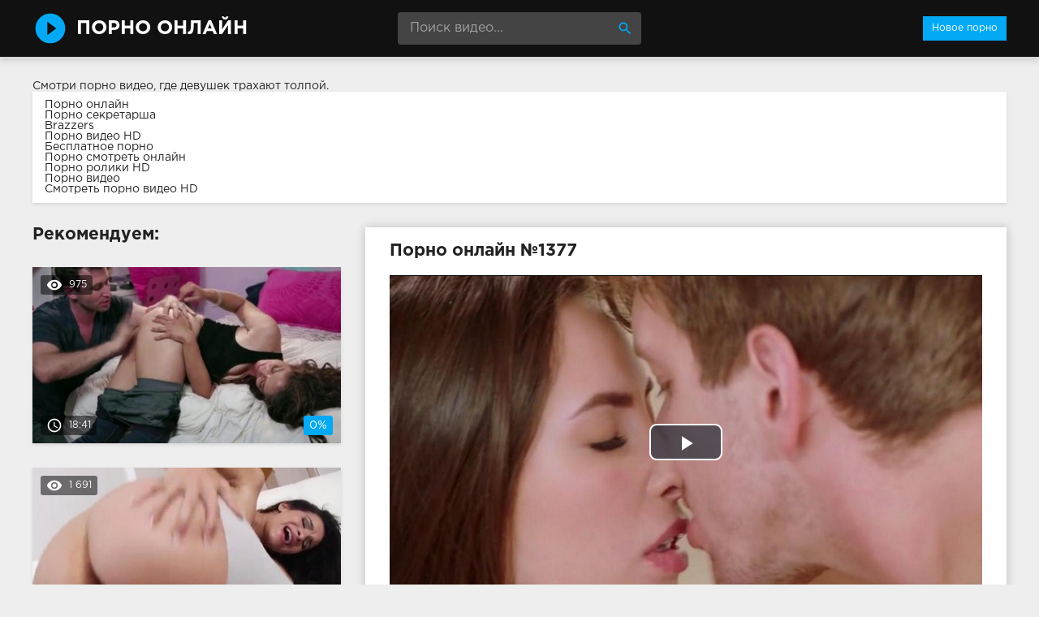

--- FILE ---
content_type: text/html; charset=windows-1251
request_url: http://smotret-porno-onlain.com/1377-video.html
body_size: 7337
content:
<!DOCTYPE html>
<html lang="ru">
<head>
<meta http-equiv="Content-Type" content="text/html; charset=windows-1251" />
<title>Порно онлайн №1377</title>
<meta name="description" content="Ролик №1377 с порнозвездой Casey Calvert. Продолжительность 10:02 минут. Смотрите онлайн или скачивайте бесплатно (размер 85.14 Мб)" />
<link rel="canonical" href="http://smotret-porno-onlain.com/1377-video.html" />
<meta name="viewport" content="width=device-width, initial-scale=1.0" />
</head>
<body>
<!--LiveInternet counter--><script><!--
new Image().src = "//counter.yadro.ru/hit?r"+
escape(document.referrer)+((typeof(screen)=="undefined")?"":
";s"+screen.width+"*"+screen.height+"*"+(screen.colorDepth?
screen.colorDepth:screen.pixelDepth))+";u"+escape(document.URL)+
";h"+escape(document.title.substring(0,80))+
";"+Math.random();//--></script><!--/LiveInternet-->
<div class="wrap">

		<header class="header">
			<div class="header-in wrap-center fx-row fx-middle">
				<a href="/" class="logo fw700 nowrap">Порно Онлайн</a>
				<div class="search-box">
					<form id="quicksearch" method="post">
						<input type="hidden" name="do" value="search" />
						<input type="hidden" name="subaction" value="search" />
						<input id="story" name="story" placeholder="Поиск видео..." type="text" />
						<button type="submit" title="Найти"><span class="mat-icon">search</span></button>
					</form>
				</div>
				<ul class="h-menu">
					<li><a href="/" class="active">Новое порно</a></li>
				</ul>
				<div class="btn-menu"><span class="mat-icon">menu</span></div>
			</div>
		</header>
		
		<!-- END HEADER -->

		<main class="main wrap-center">
Смотри порно видео, где девушек <a href="http://pornuha365.com/trahayut-tolpoy">трахают толпой</a>.
<style>.infoblock1{background-color: #fff; box-shadow: 0 2px 4px 0px rgba(0,0,0,0.1); padding: 10px 15px; margin-bottom: 30px}</style>
<div class="infoblock1">
			<a href="http://sex-brazzers.net/">Порно онлайн</a><br>
			<a href="http://pornoledi.me/sekretarshi/">Порно секретарша</a><br>
			<a href="http://brazzers-porno.info/">Brazzers</a><br>
			<a href="http://sex-roliki.net/">Порно видео HD</a><br>
			<a href="http://kegilya.net/">Бесплатное порно</a><br>
			<a href="http://trahodom.com/">Порно смотреть онлайн</a><br>
			<a href="http://porno-rolik.com/">Порно ролики HD</a><br>
			<a href="http://prostaporno.org/">Порно видео</a><br>
			<a href="https://www.devka.club/porn/">Смотреть порно видео HD</a><br></div>

			
			
			
			
			<div class=" clearfix">
				<article class="ignore-select full">
	
	<div class="fcols fx-row">
	
		<div class="fleft">
		
			<h1 class="items-title fw700">Порно онлайн №1377</h1>
			
			
			
			<div class="fplayer video-box">
				<link href="/player/video-js.min.css" rel="stylesheet"> 
				<link href="/player/vst.min.css" rel="stylesheet">     
				<script src="/player/video.min.js"></script>    
				<script src="/player/vst.min.js"></script>    
				<video poster="http://smotret-porno-onlain.com/thumbs/1000x562/38249.1.jpg" class="video-js vjs-big-play-centered vjs-16-9" controls preload="none" data-setup='{
					  "plugins": {
					  "vastClient": {
						"adTagUrl": "https://chsrkred.com/cappa/2428",
						"adCancelTimeout": 6000,
						"playAdAlways": true
						}
					  }
					}'> 
				   <source src="/video/aHR0cDovL3MwLnZpZHNjZG4uY29tLzEvMzEwMDAvMzgyNDkubXA0.mp4" type="video/mp4">
				</video>
			</div>
			
			<div class="fmeta clearfix">
			
			<div class="fmeta-rate" id="fmeta-rate-1377">
				<div class="rate-plus" id="pluss-1377" onclick="doRateLD('plus', '1377');"><span class="mat-icon">thumb_up</span></div>
				<div class="rate-minus" id="minuss-1377" onclick="doRateLD('minus', '1377');"><span class="mat-icon">thumb_down</span></div>
				<div class="rate-counts"></div>
				<div class="rate-data"><span id="ratig-layer-1377" class="ignore-select"><span class="ratingtypeplusminus ignore-select ratingzero" >0</span></span><span id="vote-num-id-1377">0</span></div>
			</div>
			
				<div class="fm-item"><div>Зрителей</div>1 617</div>
				<div class="fm-item"><div>Продолжительность</div>10:02 минут</div>
				<div class="fm-item"><div>Скачать порно</div><a href="/video/aHR0cDovL3MwLnZpZHNjZG4uY29tLzEvMzEwMDAvMzgyNDkubXA0.mp4"  rel="nofollow" download>85.14 Мб</a></div>
			</div>

			<div class="full-tags"><b>Категории:</b> <a href="http://smotret-porno-onlain.com/gruppovoe/">Групповое</a>, <a href="http://smotret-porno-onlain.com/kamshoty/">Камшоты</a>, <a href="http://smotret-porno-onlain.com/ryzhie/">Рыжие</a>, <a href="http://smotret-porno-onlain.com/analnoe/">Анальное</a></div>
			
			<div class="full-tags"><b>Порнозвёзды:</b> Casey Calvert</div>
		
			<div class="full-comms ignore-select" id="full-comms">
				<div class="comms-title fx-row fx-middle">
					<span>Отзывы к видеоролику (0)</span>
					<div class="add-comm-btn btn">Написать</div>
				</div>
				<form  method="post" name="dle-comments-form" id="dle-comments-form" ><!--noindex-->
<div class="add-comm-form clearfix" id="add-comm-form">
	
		
		<div class="ac-inputs fx-row">
			<input type="text" maxlength="35" name="name" id="name" placeholder="Ваше имя" />
			<!--<input type="text" maxlength="35" name="mail" id="mail" placeholder="Ваш e-mail (необязательно)" />-->
		</div>
		
			
		<div class="ac-textarea"><link rel="stylesheet" href="http://smotret-porno-onlain.com/engine/editor/jscripts/froala/fonts/font-awesome.css">
<link rel="stylesheet" href="http://smotret-porno-onlain.com/engine/editor/jscripts/froala/css/editor.css">
<script type="text/javascript">
	var text_upload = "Загрузка файлов и изображений на сервер";
</script>
<div class="wseditor"><textarea id="comments" name="comments" rows="10" cols="50" class="ajaxwysiwygeditor"></textarea></div></div>
			

			<div class="ac-protect">
				
				
				<div class="form-item clearfix imp">
					<label>Введите код с картинки:</label>
					<div class="form-secur">
						<input type="text" name="sec_code" id="sec_code" placeholder="Впишите код с картинки" maxlength="45" required /><a onclick="reload(); return false;" title="Кликните на изображение чтобы обновить код, если он неразборчив" href="#"><span id="dle-captcha"><img src="/engine/modules/antibot/antibot.php" alt="Кликните на изображение чтобы обновить код, если он неразборчив" width="160" height="80" /></span></a>
					</div>
				</div>
				
				
			</div>


	<div class="ac-submit clearfix">
		<button name="submit" type="submit">Отправить</button>
	</div>
	
</div>
<!--/noindex-->
		<input type="hidden" name="subaction" value="addcomment" />
		<input type="hidden" name="post_id" id="post_id" value="1377" /></form>
				
<div id="dle-ajax-comments"></div>

				<!--dlenavigationcomments-->
			</div>
		
		</div>
		
		<div class="fright">
			<div class="items-title fw700">Рекомендуем:</div>
			
				<div class="item">
					<a href="http://smotret-porno-onlain.com/292-video.html" class="item-link">
						<div class="item-in">
							<div class="item-img img-resp icon-left">
								<img src="/thumbs/400x225/33975.1.jpg" id="[33975]" alt="Порно #292: Оральное, Волосатые, Анальное, Брюнетки, Куни, Минет, Огромные члены, Сперма, Отсос">
								<div class="item-meta meta-views"><span class="mat-icon">remove_red_eye</span>975</div>
								<div class="item-meta meta-time"><span class="mat-icon">access_time</span>18:41</div>
								<div class="item-meta meta-rate"><span class="ratingtypeplusminus ignore-select ratingzero" >0</span><span id="vote-num-id-292" class="ignore-select">0</span></div>
							</div>
						</div>
					</a>
				</div>
				<div class="item">
					<a href="http://smotret-porno-onlain.com/1455-video.html" class="item-link">
						<div class="item-in">
							<div class="item-img img-resp icon-left">
								<img src="/thumbs/400x225/39737.1.jpg" id="[39737]" alt="Порно #1455: Анальное, Маленькие, Брюнетки, Минет, Камшоты">
								<div class="item-meta meta-views"><span class="mat-icon">remove_red_eye</span>1 691</div>
								<div class="item-meta meta-time"><span class="mat-icon">access_time</span>19:01</div>
								<div class="item-meta meta-rate"><span class="ratingtypeplusminus ignore-select ratingzero" >0</span><span id="vote-num-id-1455" class="ignore-select">2</span></div>
							</div>
						</div>
					</a>
				</div>
				<div class="item">
					<a href="http://smotret-porno-onlain.com/695-video.html" class="item-link">
						<div class="item-in">
							<div class="item-img img-resp icon-left">
								<img src="/thumbs/400x225/40087.1.jpg" id="[40087]" alt="Порно #695: Межрассовое, Минет, Рыжие, Измены, Черные">
								<div class="item-meta meta-views"><span class="mat-icon">remove_red_eye</span>845</div>
								<div class="item-meta meta-time"><span class="mat-icon">access_time</span>10:29</div>
								<div class="item-meta meta-rate"><span class="ratingtypeplusminus ignore-select ratingzero" >0</span><span id="vote-num-id-695" class="ignore-select">0</span></div>
							</div>
						</div>
					</a>
				</div>
		</div>
		
	</div>
	
	<!-- END FCOLS -->
	
	<div class="items-header">
		<div class="items-title fw700">Похожее порно онлайн:</div>
	</div>
	<div class="items clearfix">
		
				<div class="item">
					<a href="http://smotret-porno-onlain.com/1263-video.html" class="item-link">
						<div class="item-in">
							<div class="item-img img-resp icon-left">
								<img src="/thumbs/400x225/29016.1.jpg" id="[29016]" alt="Порно #1263: Молоденькие, Брюнетки, Минет, Камшоты, Порнозвезды, Дырки">
								<div class="item-meta meta-time"><span class="mat-icon">access_time</span>21:05</div>
							</div>
						</div>
					</a>
				</div>
				<div class="item">
					<a href="http://smotret-porno-onlain.com/748-video.html" class="item-link">
						<div class="item-in">
							<div class="item-img img-resp icon-left">
								<img src="/thumbs/400x225/30930.1.jpg" id="[30930]" alt="Порно #748: Маленькие, Блондинки, Камшоты, Минет, От первого лица">
								<div class="item-meta meta-time"><span class="mat-icon">access_time</span>11:06</div>
							</div>
						</div>
					</a>
				</div>
				<div class="item">
					<a href="http://smotret-porno-onlain.com/664-video.html" class="item-link">
						<div class="item-in">
							<div class="item-img img-resp icon-left">
								<img src="/thumbs/400x225/46448.1.jpg" id="[46448]" alt="Порно #664: Оральное, Большие дойки, В чулках, Блондинки, Камшоты, Минет, Сексуальные телки">
								<div class="item-meta meta-time"><span class="mat-icon">access_time</span>15:27</div>
							</div>
						</div>
					</a>
				</div>
				<div class="item">
					<a href="http://smotret-porno-onlain.com/555-video.html" class="item-link">
						<div class="item-in">
							<div class="item-img img-resp icon-left">
								<img src="/thumbs/400x225/45334.1.jpg" id="[45334]" alt="Порно #555: Соло девушек, Брюнетки, Игрушки, Мастурбация, В ванной">
								<div class="item-meta meta-time"><span class="mat-icon">access_time</span>21:02</div>
							</div>
						</div>
					</a>
				</div>
				<div class="item">
					<a href="http://smotret-porno-onlain.com/549-video.html" class="item-link">
						<div class="item-in">
							<div class="item-img img-resp icon-left">
								<img src="/thumbs/400x225/32007.1.jpg" id="[32007]" alt="Порно #549: Волосатые, Брюнетки, Камшоты, Минет, Крутое">
								<div class="item-meta meta-time"><span class="mat-icon">access_time</span>17:36</div>
							</div>
						</div>
					</a>
				</div>
				<div class="item">
					<a href="http://smotret-porno-onlain.com/373-video.html" class="item-link">
						<div class="item-in">
							<div class="item-img img-resp icon-left">
								<img src="/thumbs/400x225/40846.1.jpg" id="[40846]" alt="Порно #373: Оральное, Камшоты, Минет, От первого лица, Отсос, Красавицы">
								<div class="item-meta meta-time"><span class="mat-icon">access_time</span>12:46</div>
							</div>
						</div>
					</a>
				</div>
	</div>
			
</article>
			</div>

			

			
			
		
		</main>
		
		<!-- END MAIN -->
		
		<nav class="nav">
			<ul class="nav-in wrap-center fx-row">
				<li><a href="/aziatskoe/"><span>Азиатское</span> <span>20</span></a></li>
<li><a href="/analnoe/"><span>Анальное</span> <span>157</span></a></li>
<li><a href="/bestii/"><span>Бестии</span> <span>15</span></a></li>
<li><a href="/blondinki/"><span>Блондинки</span> <span>622</span></a></li>
<li><a href="/bolshie-doyki/"><span>Большие дойки</span> <span>379</span></a></li>
<li><a href="/boss/"><span>Босс</span> <span>9</span></a></li>
<li><a href="/bryunetki/"><span>Брюнетки</span> <span>739</span></a></li>
<li><a href="/burnoe/"><span>Бурное</span> <span>27</span></a></li>
<li><a href="/v-avtomobile/"><span>В автомобиле</span> <span>36</span></a></li>
<li><a href="/v-basseyne/"><span>В бассейне</span> <span>10</span></a></li>
<li><a href="/v-vannoy/"><span>В ванной</span> <span>10</span></a></li>
<li><a href="/v-komnate/"><span>В комнате</span> <span>9</span></a></li>
<li><a href="/v-ofise/"><span>В офисе</span> <span>33</span></a></li>
<li><a href="/v-uniforme/"><span>В униформе</span> <span>26</span></a></li>
<li><a href="/v-chulkah/"><span>В чулках</span> <span>188</span></a></li>
<li><a href="/vlazhnye-kiski/"><span>Влажные киски</span> <span>33</span></a></li>
<li><a href="/volosatye/"><span>Волосатые</span> <span>83</span></a></li>
<li><a href="/goryachee/"><span>Горячее</span> <span>45</span></a></li>
<li><a href="/grudastye/"><span>Грудастые</span> <span>29</span></a></li>
<li><a href="/gruppovoe/"><span>Групповое</span> <span>216</span></a></li>
<li><a href="/damochka/"><span>Дамочка</span> <span>10</span></a></li>
<li><a href="/dvoynoe-proniknovenie/"><span>Двойное проникновение</span> <span>50</span></a></li>
<li><a href="/domashnee/"><span>Домашнее</span> <span>13</span></a></li>
<li><a href="/dyrki/"><span>Дырки</span> <span>80</span></a></li>
<li><a href="/ebut-gluboko/"><span>Ебут глубоко</span> <span>27</span></a></li>
<li><a href="/zharkoe/"><span>Жаркое</span> <span>23</span></a></li>
<li><a href="/zhopy-i-popki/"><span>Жопы и попки</span> <span>60</span></a></li>
<li><a href="/zrelye/"><span>Зрелые</span> <span>62</span></a></li>
<li><a href="/igrushki/"><span>Игрушки</span> <span>94</span></a></li>
<li><a href="/izmeny/"><span>Измены</span> <span>59</span></a></li>
<li><a href="/kamshoty/"><span>Камшоты</span> <span>815</span></a></li>
<li><a href="/kasting/"><span>Кастинг</span> <span>18</span></a></li>
<li><a href="/kiski/"><span>Киски</span> <span>79</span></a></li>
<li><a href="/klassicheskoe/"><span>Классическое</span> <span>18</span></a></li>
<li><a href="/konchayuschie/"><span>Кончающие</span> <span>20</span></a></li>
<li><a href="/krasavicy/"><span>Красавицы</span> <span>62</span></a></li>
<li><a href="/krasivaya-figura/"><span>Красивая фигура</span> <span>9</span></a></li>
<li><a href="/krasivoe/"><span>Красивое</span> <span>14</span></a></li>
<li><a href="/krutoe/"><span>Крутое</span> <span>20</span></a></li>
<li><a href="/kuni/"><span>Куни</span> <span>553</span></a></li>
<li><a href="/kucheryavye/"><span>Кучерявые</span> <span>13</span></a></li>
<li><a href="/lesbiyskih/"><span>Лесбийских</span> <span>10</span></a></li>
<li><a href="/lesbiyanki/"><span>Лесбиянки</span> <span>155</span></a></li>
<li><a href="/lizhut/"><span>Лижут</span> <span>20</span></a></li>
<li><a href="/malenkie/"><span>Маленькие</span> <span>120</span></a></li>
<li><a href="/massazh/"><span>Массаж</span> <span>29</span></a></li>
<li><a href="/masturbaciya/"><span>Мастурбация</span> <span>433</span></a></li>
<li><a href="/mezhrassovoe/"><span>Межрассовое</span> <span>200</span></a></li>
<li><a href="/milashki/"><span>Милашки</span> <span>84</span></a></li>
<li><a href="/minet/"><span>Минет</span> <span>1086</span></a></li>
<li><a href="/molodenkie/"><span>Молоденькие</span> <span>226</span></a></li>
<li><a href="/mulatka/"><span>Мулатка</span> <span>12</span></a></li>
<li><a href="/na-divane/"><span>На диване</span> <span>21</span></a></li>
<li><a href="/na-krovati/"><span>На кровати</span> <span>19</span></a></li>
<li><a href="/na-kuhne/"><span>На кухне</span> <span>9</span></a></li>
<li><a href="/na-prirode/"><span>На природе</span> <span>48</span></a></li>
<li><a href="/na-publike/"><span>На публике</span> <span>14</span></a></li>
<li><a href="/na-stole/"><span>На столе</span> <span>13</span></a></li>
<li><a href="/nezhnoe/"><span>Нежное</span> <span>26</span></a></li>
<li><a href="/nozhki/"><span>Ножки</span> <span>22</span></a></li>
<li><a href="/ogromnye-chleny/"><span>Огромные члены</span> <span>223</span></a></li>
<li><a href="/opytnye/"><span>Опытные</span> <span>11</span></a></li>
<li><a href="/oralnoe/"><span>Оральное</span> <span>166</span></a></li>
<li><a href="/orgazm/"><span>Оргазм</span> <span>22</span></a></li>
<li><a href="/orgiya/"><span>Оргия</span> <span>57</span></a></li>
<li><a href="/ot-pervogo-lica/"><span>От первого лица</span> <span>234</span></a></li>
<li><a href="/otkrovennoe/"><span>Откровенное</span> <span>15</span></a></li>
<li><a href="/otsos/"><span>Отсос</span> <span>33</span></a></li>
<li><a href="/pissing/"><span>Писсинг</span> <span>15</span></a></li>
<li><a href="/poza-69/"><span>Поза 69</span> <span>100</span></a></li>
<li><a href="/pornozvezdy/"><span>Порнозвезды</span> <span>274</span></a></li>
<li><a href="/pohotlivye/"><span>Похотливые</span> <span>22</span></a></li>
<li><a href="/prepody/"><span>Преподы</span> <span>18</span></a></li>
<li><a href="/razvodyat-na-eblyu/"><span>Разводят на еблю</span> <span>11</span></a></li>
<li><a href="/rakom/"><span>Раком</span> <span>50</span></a></li>
<li><a href="/russkoe/"><span>Русское</span> <span>14</span></a></li>
<li><a href="/ryzhie/"><span>Рыжие</span> <span>69</span></a></li>
<li><a href="/s-vibratorom/"><span>С вибратором</span> <span>11</span></a></li>
<li><a href="/seksualnye-telki/"><span>Сексуальные телки</span> <span>29</span></a></li>
<li><a href="/skrytaya-kamera/"><span>Скрытая камера</span> <span>10</span></a></li>
<li><a href="/solo-devushek/"><span>Соло девушек</span> <span>44</span></a></li>
<li><a href="/sperma/"><span>Сперма</span> <span>522</span></a></li>
<li><a href="/strastnoe/"><span>Страстное</span> <span>54</span></a></li>
<li><a href="/stroynyashki/"><span>Стройняшки</span> <span>21</span></a></li>
<li><a href="/studenty/"><span>Студенты</span> <span>24</span></a></li>
<li><a href="/suchki/"><span>Сучки</span> <span>26</span></a></li>
<li><a href="/tatuirovannye/"><span>Татуированные</span> <span>11</span></a></li>
<li><a href="/tolstenkie/"><span>Толстенькие</span> <span>29</span></a></li>
<li><a href="/fetish/"><span>Фетиш</span> <span>32</span></a></li>
<li><a href="/chastnoe/"><span>Частное</span> <span>9</span></a></li>
<li><a href="/chernye/"><span>Черные</span> <span>110</span></a></li>
<li><a href="/shikarnoe/"><span>Шикарное</span> <span>20</span></a></li>

			</ul>
		</nav>
		
		<!-- END NAV -->

	
</div>

<!-- END WRAP -->
<link href="/templates/Default/style/styles.css" type="text/css" rel="stylesheet" />
<link href="/templates/Default/style/engine.css" type="text/css" rel="stylesheet" />
<script type="text/javascript" src="/engine/classes/js/jquery.js"></script>
<script type="text/javascript" src="/engine/classes/js/jqueryui.js"></script>
<script type="text/javascript" src="/engine/classes/js/dle_js.js"></script>
<script type="text/javascript" src="/engine/editor/jscripts/froala/editor.js"></script>
<script type="text/javascript" src="/engine/editor/jscripts/froala/languages/ru.js"></script>
<link media="screen" href="/engine/editor/css/default.css" type="text/css" rel="stylesheet" />
<script src="/templates/Default/js/libs.js"></script>
<script>
$(document).ready(function(){
	var cycle
	$('.item-img img').hover(function() {
		var maxArray = $(this).attr("id").match(/max\[(\d*)\]/i)
		if(maxArray) {
			var max = maxArray[1]
		} else {
			var max = 7
		}
		function plusone() {
			$(o).attr("src", $(o).attr("src").replace(/(\d*?).jpg/i, function (str, p1) {
				var p = Number(p1)
				if (p >= max) {
					return "1.jpg"
				} else {
					p++;
					return p + ".jpg"
				}
			}));
		}
		var o = $("<img>")
		$(o).attr("src", $(this).attr("src"));
		for (var i = 1; i <= max; i++) {
			plusone();
			$(o).attr("src", $(o).attr("src")).load();
		}
		o = this
		cycle = setInterval(plusone, 500);
	}, function() {
		clearInterval(cycle);
	});
});
</script>
<script type="text/javascript">
<!--
var dle_root       = '/';
var dle_admin      = '';
var dle_login_hash = '';
var dle_group      = 5;
var dle_skin       = 'Default';
var dle_wysiwyg    = '1';
var quick_wysiwyg  = '1';
var dle_act_lang   = ["Да", "Нет", "Ввод", "Отмена", "Сохранить", "Удалить", "Загрузка. Пожалуйста, подождите..."];
var menu_short     = 'Быстрое редактирование';
var menu_full      = 'Полное редактирование';
var menu_profile   = 'Просмотр профиля';
var menu_send      = 'Отправить сообщение';
var menu_uedit     = 'Админцентр';
var dle_info       = 'Информация';
var dle_confirm    = 'Подтверждение';
var dle_prompt     = 'Ввод информации';
var dle_req_field  = 'Заполните все необходимые поля';
var dle_del_agree  = 'Вы действительно хотите удалить? Данное действие невозможно будет отменить';
var dle_spam_agree = 'Вы действительно хотите отметить пользователя как спамера? Это приведёт к удалению всех его комментариев';
var dle_complaint  = 'Укажите текст Вашей жалобы для администрации:';
var dle_big_text   = 'Выделен слишком большой участок текста.';
var dle_orfo_title = 'Укажите комментарий для администрации к найденной ошибке на странице';
var dle_p_send     = 'Отправить';
var dle_p_send_ok  = 'Уведомление успешно отправлено';
var dle_save_ok    = 'Изменения успешно сохранены. Обновить страницу?';
var dle_reply_title= 'Ответ на комментарий';
var dle_tree_comm  = '0';
var dle_del_news   = 'Удалить статью';
var allow_dle_delete_news   = false;

jQuery(function($){
	
      $('#comments').froalaEditor({
        dle_root: dle_root,
        dle_upload_area : "comments",
        dle_upload_user : "",
        dle_upload_news : "0",
        width: '100%',
        height: '220',
        language: 'ru',
		placeholderText: '',
        enter: $.FroalaEditor.ENTER_BR,
        toolbarSticky: false,
        theme: 'gray',
        linkAlwaysNoFollow: false,
        linkInsertButtons: ['linkBack'],
        linkList:[],
        linkAutoPrefix: '',
        linkStyles: {
          'fr-strong': 'Bold',
          'fr-text-red': 'Red',
          'fr-text-blue': 'Blue',
          'fr-text-green': 'Green'
        },
        linkText: true,
		htmlAllowedTags: ['div', 'span', 'p', 'br', 'strong', 'em', 'ul', 'li', 'ol', 'b', 'u', 'i', 's', 'a', 'img'],
		htmlAllowedAttrs: ['class', 'href', 'alt', 'src', 'style', 'target'],
		pastePlain: true,
        imageInsertButtons: ['imageBack', '|', 'imageByURL'],
        imagePaste: false,
        imageStyles: {
          'fr-bordered': 'Borders',
          'fr-rounded': 'Rounded',
          'fr-padded': 'Padded',
          'fr-shadows': 'Shadows',
        },
		
        toolbarButtonsXS: ['bold', 'italic', 'underline', 'strikeThrough', '|', 'align', 'formatOL', 'formatUL', '|', 'insertLink', 'dleleech', 'emoticons', '|', 'dlehide', 'dlequote', 'dlespoiler'],

        toolbarButtonsSM: ['bold', 'italic', 'underline', 'strikeThrough', '|', 'align', 'formatOL', 'formatUL', '|', 'insertLink', 'dleleech', 'emoticons', '|', 'dlehide', 'dlequote', 'dlespoiler'],

        toolbarButtonsMD: ['bold', 'italic', 'underline', 'strikeThrough', '|', 'align', 'formatOL', 'formatUL', '|', 'insertLink', 'dleleech', 'emoticons', '|', 'dlehide', 'dlequote', 'dlespoiler'],

        toolbarButtons: ['bold', 'italic', 'underline', 'strikeThrough', '|', 'align', 'formatOL', 'formatUL', '|', 'insertLink', 'dleleech', 'emoticons', '|', 'dlehide', 'dlequote', 'dlespoiler']

      });

$('#dle-comments-form').submit(function() {
	doAddComments();
	return false;
});
});
//-->
</script>


<script defer src="https://static.cloudflareinsights.com/beacon.min.js/vcd15cbe7772f49c399c6a5babf22c1241717689176015" integrity="sha512-ZpsOmlRQV6y907TI0dKBHq9Md29nnaEIPlkf84rnaERnq6zvWvPUqr2ft8M1aS28oN72PdrCzSjY4U6VaAw1EQ==" data-cf-beacon='{"version":"2024.11.0","token":"b2565a977d3449e99bea557d5c6cb105","r":1,"server_timing":{"name":{"cfCacheStatus":true,"cfEdge":true,"cfExtPri":true,"cfL4":true,"cfOrigin":true,"cfSpeedBrain":true},"location_startswith":null}}' crossorigin="anonymous"></script>
</body>
</html>